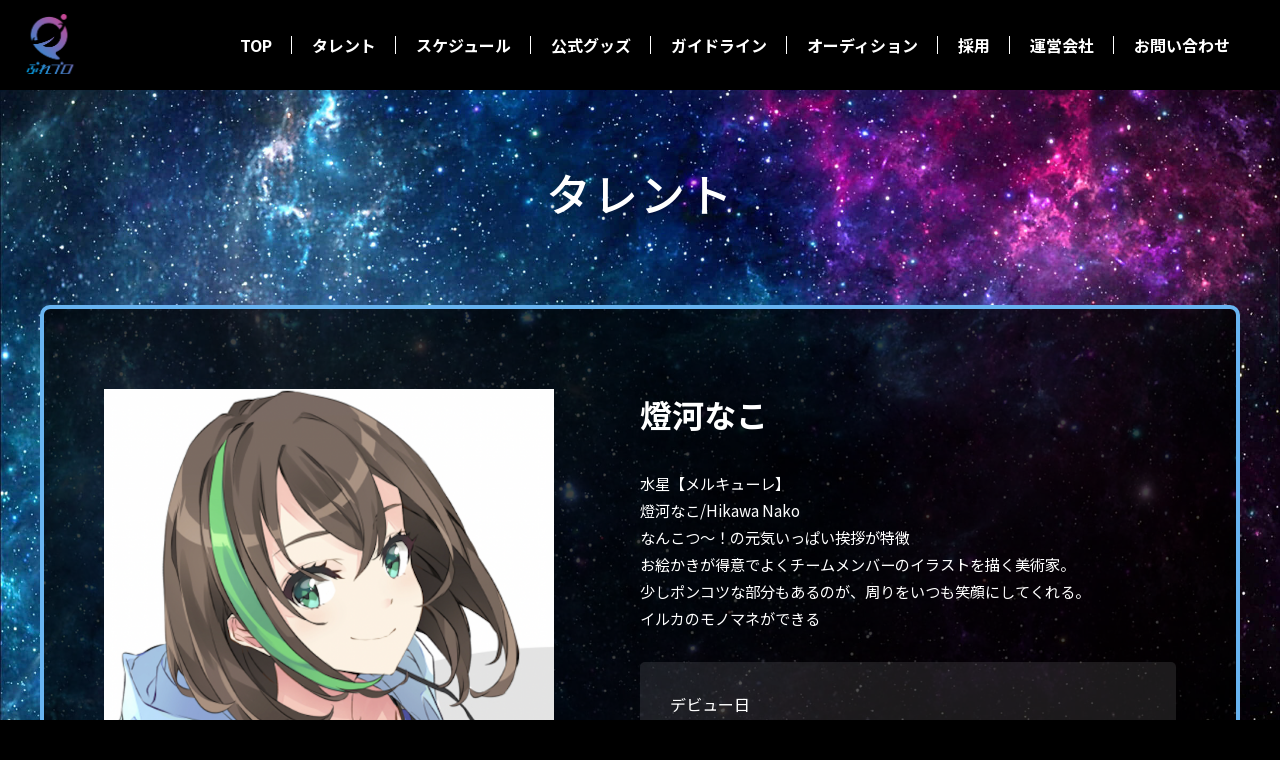

--- FILE ---
content_type: text/html; charset=UTF-8
request_url: https://pureproject.jp/talent/185/
body_size: 4126
content:

<!DOCTYPE html>
<html lang="ja-JP">
<head>
<meta charset="utf-8">
<meta name="robots" content="index, follow">
<meta name="viewport" content="width=device-width,minimum-scale=1,initial-scale=1">


		<!-- All in One SEO 4.3.1.1 - aioseo.com -->
		<meta name="description" content="水星【メルキューレ】 燈河なこ/Hikawa Nako なんこつ～！の元気いっぱい挨拶が特徴 お絵かきが得意で" />
		<meta name="robots" content="max-image-preview:large" />
		<link rel="canonical" href="https://pureproject.jp/talent/185/" />
		<meta name="generator" content="All in One SEO (AIOSEO) 4.3.1.1 " />
		<meta property="og:locale" content="ja_JP" />
		<meta property="og:site_name" content="ぷれプロジェクト -" />
		<meta property="og:type" content="article" />
		<meta property="og:title" content="燈河なこ - ぷれプロジェクト" />
		<meta property="og:description" content="水星【メルキューレ】 燈河なこ/Hikawa Nako なんこつ～！の元気いっぱい挨拶が特徴 お絵かきが得意で" />
		<meta property="og:url" content="https://pureproject.jp/talent/185/" />
		<meta property="article:published_time" content="2019-02-10T05:44:33+00:00" />
		<meta property="article:modified_time" content="2023-03-02T06:03:05+00:00" />
		<meta name="twitter:card" content="summary_large_image" />
		<meta name="twitter:title" content="燈河なこ - ぷれプロジェクト" />
		<meta name="twitter:description" content="水星【メルキューレ】 燈河なこ/Hikawa Nako なんこつ～！の元気いっぱい挨拶が特徴 お絵かきが得意で" />
		<meta name="twitter:image" content="https://pureproject.jp/wcmsp/wp-content/uploads/2020/11/logo.png" />
		<script type="application/ld+json" class="aioseo-schema">
			{"@context":"https:\/\/schema.org","@graph":[{"@type":"BreadcrumbList","@id":"https:\/\/pureproject.jp\/talent\/185\/#breadcrumblist","itemListElement":[{"@type":"ListItem","@id":"https:\/\/pureproject.jp\/#listItem","position":1,"item":{"@type":"WebPage","@id":"https:\/\/pureproject.jp\/","name":"\u30db\u30fc\u30e0","description":"\u3077\u308c\u30d7\u30ed\u30b8\u30a7\u30af\u30c8\u3068\u306f \u73fe\u5728\u3001VTuber\u306f\u6c34\u661f\u30fb\u91d1\u661f\u30fb\u706b\u661f\u30fb\u30fb\u30fb\u3068\u5404\u60d1\u661f\u3067\u72ec\u81ea\u306e\u767a\u5c55\u3092\u9042\u3052\u3044\u308d\u3044\u308d\u306a\u5f62\u3067\u884c\u308f\u308c","url":"https:\/\/pureproject.jp\/"},"nextItem":"https:\/\/pureproject.jp\/talent\/185\/#listItem"},{"@type":"ListItem","@id":"https:\/\/pureproject.jp\/talent\/185\/#listItem","position":2,"item":{"@type":"WebPage","@id":"https:\/\/pureproject.jp\/talent\/185\/","name":"\u71c8\u6cb3\u306a\u3053","description":"\u6c34\u661f\u3010\u30e1\u30eb\u30ad\u30e5\u30fc\u30ec\u3011 \u71c8\u6cb3\u306a\u3053\/Hikawa Nako \u306a\u3093\u3053\u3064\uff5e\uff01\u306e\u5143\u6c17\u3044\u3063\u3071\u3044\u6328\u62f6\u304c\u7279\u5fb4 \u304a\u7d75\u304b\u304d\u304c\u5f97\u610f\u3067","url":"https:\/\/pureproject.jp\/talent\/185\/"},"previousItem":"https:\/\/pureproject.jp\/#listItem"}]},{"@type":"Organization","@id":"https:\/\/pureproject.jp\/#organization","name":"\u3077\u308c\u30d7\u30ed\u30b8\u30a7\u30af\u30c8","url":"https:\/\/pureproject.jp\/"},{"@type":"Person","@id":"https:\/\/pureproject.jp\/author\/purepro_admin\/#author","url":"https:\/\/pureproject.jp\/author\/purepro_admin\/","name":"purepro_admin","image":{"@type":"ImageObject","@id":"https:\/\/pureproject.jp\/talent\/185\/#authorImage","url":"https:\/\/secure.gravatar.com\/avatar\/dcb315b05aea46cbea0c135d5d6aed9f?s=96&d=mm&r=g","width":96,"height":96,"caption":"purepro_admin"}},{"@type":"WebPage","@id":"https:\/\/pureproject.jp\/talent\/185\/#webpage","url":"https:\/\/pureproject.jp\/talent\/185\/","name":"\u71c8\u6cb3\u306a\u3053 - \u3077\u308c\u30d7\u30ed\u30b8\u30a7\u30af\u30c8","description":"\u6c34\u661f\u3010\u30e1\u30eb\u30ad\u30e5\u30fc\u30ec\u3011 \u71c8\u6cb3\u306a\u3053\/Hikawa Nako \u306a\u3093\u3053\u3064\uff5e\uff01\u306e\u5143\u6c17\u3044\u3063\u3071\u3044\u6328\u62f6\u304c\u7279\u5fb4 \u304a\u7d75\u304b\u304d\u304c\u5f97\u610f\u3067","inLanguage":"ja","isPartOf":{"@id":"https:\/\/pureproject.jp\/#website"},"breadcrumb":{"@id":"https:\/\/pureproject.jp\/talent\/185\/#breadcrumblist"},"author":{"@id":"https:\/\/pureproject.jp\/author\/purepro_admin\/#author"},"creator":{"@id":"https:\/\/pureproject.jp\/author\/purepro_admin\/#author"},"datePublished":"2019-02-10T05:44:33+09:00","dateModified":"2023-03-02T06:03:05+09:00"},{"@type":"WebSite","@id":"https:\/\/pureproject.jp\/#website","url":"https:\/\/pureproject.jp\/","name":"\u3077\u308c\u30d7\u30ed\u30b8\u30a7\u30af\u30c8","inLanguage":"ja","publisher":{"@id":"https:\/\/pureproject.jp\/#organization"}}]}
		</script>
		<!-- All in One SEO -->


	<!-- This site is optimized with the Yoast SEO plugin v15.3 - https://yoast.com/wordpress/plugins/seo/ -->
	<title>燈河なこ - ぷれプロジェクト</title>
	<meta name="robots" content="index, follow, max-snippet:-1, max-image-preview:large, max-video-preview:-1" />
	<link rel="canonical" href="https://pureproject.jp/talent/185/" />
	<meta property="og:locale" content="ja_JP" />
	<meta property="og:type" content="article" />
	<meta property="og:title" content="燈河なこ | 所属タレント | ぷれプロジェクト" />
	<meta property="og:description" content="水星【メルキューレ】 燈河なこ/Hikawa Nako なんこつ～！の元気いっぱい挨拶が特徴 お絵かきが得意でよくチームメンバーのイラストを描く美術家。 少しポンコツな部分もあるのが、周りをいつも笑顔にしてくれる。 イル [&hellip;]" />
	<meta property="og:url" content="https://pureproject.jp/talent/185/" />
	<meta property="og:site_name" content="ぷれプロジェクト" />
	<meta property="article:modified_time" content="2023-03-02T06:03:05+00:00" />
	<meta name="twitter:card" content="summary_large_image" />
	<meta name="twitter:label1" content="Written by">
	<meta name="twitter:data1" content="purepro_admin">
	<meta name="twitter:label2" content="Est. reading time">
	<meta name="twitter:data2" content="0分">
	<script type="application/ld+json" class="yoast-schema-graph">{"@context":"https://schema.org","@graph":[{"@type":"Organization","@id":"https://pureproject.jp/#organization","name":"\u3077\u308c\u30d7\u30ed\u30b8\u30a7\u30af\u30c8","url":"https://pureproject.jp/","sameAs":[],"logo":{"@type":"ImageObject","@id":"https://pureproject.jp/#logo","inLanguage":"ja","url":"https://pureproject.jp/wcmsp/wp-content/uploads/2020/11/logo.png","width":246,"height":246,"caption":"\u3077\u308c\u30d7\u30ed\u30b8\u30a7\u30af\u30c8"},"image":{"@id":"https://pureproject.jp/#logo"}},{"@type":"WebSite","@id":"https://pureproject.jp/#website","url":"https://pureproject.jp/","name":"\u3077\u308c\u30d7\u30ed\u30b8\u30a7\u30af\u30c8","description":"","publisher":{"@id":"https://pureproject.jp/#organization"},"potentialAction":[{"@type":"SearchAction","target":"https://pureproject.jp/?s={search_term_string}","query-input":"required name=search_term_string"}],"inLanguage":"ja"},{"@type":"WebPage","@id":"https://pureproject.jp/talent/185/#webpage","url":"https://pureproject.jp/talent/185/","name":"\u71c8\u6cb3\u306a\u3053 | \u6240\u5c5e\u30bf\u30ec\u30f3\u30c8 | \u3077\u308c\u30d7\u30ed\u30b8\u30a7\u30af\u30c8","isPartOf":{"@id":"https://pureproject.jp/#website"},"datePublished":"2019-02-10T05:44:33+00:00","dateModified":"2023-03-02T06:03:05+00:00","inLanguage":"ja","potentialAction":[{"@type":"ReadAction","target":["https://pureproject.jp/talent/185/"]}]}]}</script>
	<!-- / Yoast SEO plugin. -->


<link rel='stylesheet' id='gfonts-notosans-css'  href='https://fonts.googleapis.com/css2?family=Noto+Sans+JP%3Awght%40400%3B500%3B700%3B900&#038;display=swap&#038;ver=5.5.17' type='text/css' media='all' />
<link rel='stylesheet' id='gfonts-barlow-css'  href='https://fonts.googleapis.com/css2?family=Barlow%3Awght%40400%3B500%3B600%3B700&#038;display=swap&#038;ver=5.5.17' type='text/css' media='all' />
<link rel='stylesheet' id='gfonts-barlow-condensed-css'  href='https://fonts.googleapis.com/css2?family=Barlow+Condensed%3Awght%40400%3B500%3B600%3B700&#038;display=swap&#038;ver=5.5.17' type='text/css' media='all' />
<link rel='stylesheet' id='fontawesome-css-css'  href='https://cdnjs.cloudflare.com/ajax/libs/font-awesome/5.15.1/css/all.min.css?ver=5.5.17' type='text/css' media='all' />
<link rel='stylesheet' id='fancybox-css-css'  href='https://cdn.jsdelivr.net/gh/fancyapps/fancybox@3.5.7/dist/jquery.fancybox.min.css?ver=5.5.17' type='text/css' media='all' />
<link rel='stylesheet' id='main-style-css'  href='https://pureproject.jp/wcmsp/wp-content/themes/pureproject2021/assets/css/main.css?ver=1768954244' type='text/css' media='all' />
<link rel='stylesheet' id='unique-style-css'  href='https://pureproject.jp/wcmsp/wp-content/themes/pureproject2021/assets/css/talent.css?ver=1768954244' type='text/css' media='all' />
<script type='text/javascript' src='https://pureproject.jp/wcmsp/wp-content/themes/pureproject2021/assets/js/jquery.min.js?ver=5.5.17' id='jquery-script-js'></script>
<!-- Analytics by WP Statistics - https://wp-statistics.com -->
<link rel="icon" href="https://pureproject.jp/wcmsp/wp-content/uploads/2020/11/logo-150x150.png" sizes="32x32" />
<link rel="icon" href="https://pureproject.jp/wcmsp/wp-content/uploads/2020/11/logo.png" sizes="192x192" />
<link rel="apple-touch-icon" href="https://pureproject.jp/wcmsp/wp-content/uploads/2020/11/logo.png" />
<meta name="msapplication-TileImage" content="https://pureproject.jp/wcmsp/wp-content/uploads/2020/11/logo.png" />
</head>

<body class="talent-template-default single single-talent postid-185 talent">
<div id="cover-contents"></div>

<header id="site-header">
	<h1 class="site-logo">
		<a href="https://pureproject.jp">ぷれプロジェクト</a>
	</h1>
	<div class="toggle nav-toggle">
		<span></span>
		<span></span>
		<span></span>
	</div>
	<div class="header-navigation">
		<div class="inner">
			<nav class="primary-menu" role="navigation">
				<ul id="gnav" class="gnav"><li id="menu-item-31" class="menu-item menu-item-type-post_type menu-item-object-page menu-item-home menu-item-31"><a href="https://pureproject.jp/">TOP</a></li>
<li id="menu-item-32" class="menu-item menu-item-type-custom menu-item-object-custom menu-item-32"><a href="/talent/">タレント</a></li>
<li id="menu-item-33" class="menu-item menu-item-type-custom menu-item-object-custom menu-item-33"><a href="/schedule/">スケジュール</a></li>
<li id="menu-item-713" class="menu-item menu-item-type-custom menu-item-object-custom menu-item-713"><a href="https://pureproject.booth.pm/">公式グッズ</a></li>
<li id="menu-item-49" class="menu-item menu-item-type-post_type menu-item-object-page menu-item-49"><a href="https://pureproject.jp/guideline/">ガイドライン</a></li>
<li id="menu-item-52" class="menu-item menu-item-type-post_type menu-item-object-page menu-item-52"><a href="https://pureproject.jp/audition/">オーディション</a></li>
<li id="menu-item-55" class="menu-item menu-item-type-post_type menu-item-object-page menu-item-55"><a href="https://pureproject.jp/illustrator/">採用</a></li>
<li id="menu-item-38" class="menu-item menu-item-type-post_type menu-item-object-page menu-item-38"><a href="https://pureproject.jp/company/">運営会社</a></li>
<li id="menu-item-58" class="menu-item menu-item-type-post_type menu-item-object-page menu-item-58"><a href="https://pureproject.jp/contact/">お問い合わせ</a></li>
</ul>				<!--
				<ul>
					<li><a href="#">ナビゲーション1</a></li>
					<li><a href="#">ナビゲーション2</a></li>
					<li><a href="#">ナビゲーション3</a></li>
					<li><a href="#">ナビゲーション4</a></li>
				</ul>
				-->
			</nav>
		</div>
	</div>
</header>
<div id="primary" class="content-area">
	<!-- [ CONTENT ] -->
	<main id="site-content" role="main">

		<header class="page-header">
			<div class="section-inner">
				<h1 class="page-title">タレント</h1>
			</div>
		</header>

		
<article class="post-185 talent type-talent status-publish hentry type_talent-mercury" id="post-185">
	<div class="entry-inner">

		
				<div class="entry-content">
			<section class="section frame">
				<div class="section-inner row">
					<div class="img">
						<div class="open">
							<a class="current" data-fancybox="gallery" href="https://pureproject.jp/wcmsp/wp-content/uploads/2021/02/スクリーンショット-2021-02-10-14.45.26.png"><img src="https://pureproject.jp/wcmsp/wp-content/uploads/2021/02/スクリーンショット-2021-02-10-14.45.26-768x712.png"><i class="fas fa-search-plus"></i></a>
														<a data-fancybox="gallery" href="https://pureproject.jp/wcmsp/wp-content/uploads/2021/02/CHARACTOR-3-一枚絵背景あり.png"><img src="https://pureproject.jp/wcmsp/wp-content/uploads/2021/02/CHARACTOR-3-一枚絵背景あり-768x1212.png"><i class="fas fa-search-plus"></i></a>
																				</div>
						<ul class="thumbs">
							<li class="current">
								<a href="#photo1">
									<img src="https://pureproject.jp/wcmsp/wp-content/uploads/2021/02/スクリーンショット-2021-02-10-14.45.26-300x278.png">
								</a>
							</li>

														<li>
								<a href="#photo2">
									<img src="https://pureproject.jp/wcmsp/wp-content/uploads/2021/02/CHARACTOR-3-一枚絵背景あり-190x300.png">
								</a>
							</li>
							
														<li></li>
													</ul>
					</div>
					<div class="text">
						<h1 class="entry-title">燈河なこ</h1>
						<div class="description">
							<p>水星【メルキューレ】<br />
燈河なこ/Hikawa Nako</p>
<p>なんこつ～！の元気いっぱい挨拶が特徴<br />
お絵かきが得意でよくチームメンバーのイラストを描く美術家。<br />
少しポンコツな部分もあるのが、周りをいつも笑顔にしてくれる。<br />
イルカのモノマネができる</p>
						</div>

						<div class="details">
							<dl>
								<dt>デビュー日</dt>
								<dd></dd>
							</dl>
							<dl>
								<dt>誕生日</dt>
								<dd>7月20日</dd>
							</dl>
							<dl>
								<dt>身長</dt>
								<dd>161cm</dd>
							</dl>
							<dl>
								<dt>ファンネーム</dt>
								<dd></dd>
							</dl>
							<dl>
								<dt>モデリング</dt>
								<dd>茸下ふんぎ(@TakeshitaFungi)</dd>
							</dl>
							<dl>
								<dt>イラストレーター</dt>
								<dd>U10(@mktyu10) </dd>
							</dl>
							<dl>
								<dt>おすすめシーン</dt>
								<dd></dd>
							</dl>
						</div>

						<a href="https://www.youtube.com/channel/UCPT6N1ndcEZW7Kzg4GMpMBQ" class="btn btn-gradient">You Tube</a>
						<a href="https://twitter.com/hikawa_nako" class="btn btn-gradient">Twitter</a>					</div>
				</div>
			</section>
		</div>
		
				<footer class="entry-footer">
			<div class="section-inner">
				<nav>
					<ul class="pagenav">
						<li class="prev"><a href="https://pureproject.jp/talent/181/" rel="next">前へ</a></li>						<li class="back"><a href="/talent/"><span class="pc">タレント</span>一覧へ</a></li>
						<li class="next"><a href="https://pureproject.jp/talent/192/" rel="prev">次へ</a></li>					</ul>
				</nav>
			</div>
		</footer>
		
	</div>
</article>

	</main>
	<!-- [ /CONTENT ] -->

	</div><!--/#primary-->

<!-- ページフッター -->
<footer id="site-footer">
	<div class="section-inner">
		<p class="logo">
			<a href="https://pureproject.jp">ぷれプロジェクト</a>
		</p>
	</div>
	 <div class="textwidget custom-html-widget"><p class="copyright">
	&copy; 2020 PURE PROJECT All rights reserved.
</p></div> </footer>

<script type="text/javascript">
	var themeurl = 'https://pureproject.jp/wcmsp/wp-content/themes/pureproject2021';
</script>

<script type='text/javascript' src='https://cdn.jsdelivr.net/gh/fancyapps/fancybox@3.5.7/dist/jquery.fancybox.min.js?ver=1768954244' id='fancybox-script-js'></script>
<script type='text/javascript' src='https://pureproject.jp/wcmsp/wp-content/themes/pureproject2021/assets/js/main.min.js?ver=1768954244' id='main-script-js'></script>

</body>
</html>


--- FILE ---
content_type: text/css
request_url: https://pureproject.jp/wcmsp/wp-content/themes/pureproject2021/assets/css/main.css?ver=1768954244
body_size: 6232
content:
@charset "UTF-8";
/* Document
 * ========================================================================== */
/**
 * Add border box sizing in all browsers (opinionated).
 */
*,
::before,
::after {
  box-sizing: border-box;
}

/**
 * 1. Add text decoration inheritance in all browsers (opinionated).
 * 2. Add vertical alignment inheritance in all browsers (opinionated).
 */
::before,
::after {
  text-decoration: inherit;
  /* 1 */
  vertical-align: inherit;
  /* 2 */
}

/**
 * 1. Use the default cursor in all browsers (opinionated).
 * 2. Change the line height in all browsers (opinionated).
 * 3. Use a 4-space tab width in all browsers (opinionated).
 * 4. Remove the grey highlight on links in iOS (opinionated).
 * 5. Prevent adjustments of font size after orientation changes in
 *    IE on Windows Phone and in iOS.
 * 6. Breaks words to prevent overflow in all browsers (opinionated).
 */
html {
  cursor: default;
  /* 1 */
  line-height: 1.5;
  /* 2 */
  -moz-tab-size: 4;
  /* 3 */
  tab-size: 4;
  /* 3 */
  -webkit-tap-highlight-color: transparent;
  -ms-text-size-adjust: 100%;
  /* 5 */
  -webkit-text-size-adjust: 100%;
  /* 5 */
  word-break: break-word;
  /* 6 */
}

/* Sections
 * ========================================================================== */
/**
 * Remove the margin in all browsers (opinionated).
 */
body {
  margin: 0;
}

/**
 * Correct the font size and margin on `h1` elements within `section` and
 * `article` contexts in Chrome, Edge, Firefox, and Safari.
 */
h1 {
  font-size: 2em;
  margin: 0.67em 0;
}

/* Grouping content
 * ========================================================================== */
/**
 * Remove the margin on nested lists in Chrome, Edge, IE, and Safari.
 */
dl dl,
dl ol,
dl ul,
ol dl,
ul dl {
  margin: 0;
}

/**
 * Remove the margin on nested lists in Edge 18- and IE.
 */
ol ol,
ol ul,
ul ol,
ul ul {
  margin: 0;
}

/**
 * 1. Add the correct sizing in Firefox.
 * 2. Show the overflow in Edge 18- and IE.
 */
hr {
  height: 0;
  /* 1 */
  overflow: visible;
  /* 2 */
}

/**
 * Add the correct display in IE.
 */
main {
  display: block;
}

/**
 * Remove the list style on navigation lists in all browsers (opinionated).
 */
nav ol,
nav ul {
  list-style: none;
  padding: 0;
}

/**
 * 1. Correct the inheritance and scaling of font size in all browsers.
 * 2. Correct the odd `em` font sizing in all browsers.
 */
pre {
  font-family: monospace, monospace;
  /* 1 */
  font-size: 1em;
  /* 2 */
}

/* Text-level semantics
 * ========================================================================== */
/**
 * Remove the gray background on active links in IE 10.
 */
a {
  background-color: transparent;
}

/**
 * Add the correct text decoration in Edge 18-, IE, and Safari.
 */
abbr[title] {
  text-decoration: underline;
  text-decoration: underline dotted;
}

/**
 * Add the correct font weight in Chrome, Edge, and Safari.
 */
b,
strong {
  font-weight: bolder;
}

/**
 * 1. Correct the inheritance and scaling of font size in all browsers.
 * 2. Correct the odd `em` font sizing in all browsers.
 */
code,
kbd,
samp {
  font-family: monospace, monospace;
  /* 1 */
  font-size: 1em;
  /* 2 */
}

/**
 * Add the correct font size in all browsers.
 */
small {
  font-size: 80%;
}

/* Embedded content
 * ========================================================================== */
/*
 * Change the alignment on media elements in all browsers (opinionated).
 */
audio,
canvas,
iframe,
img,
svg,
video {
  vertical-align: middle;
}

/**
 * Add the correct display in IE 9-.
 */
audio,
video {
  display: inline-block;
}

/**
 * Add the correct display in iOS 4-7.
 */
audio:not([controls]) {
  display: none;
  height: 0;
}

/**
 * Remove the border on iframes in all browsers (opinionated).
 */
iframe {
  border-style: none;
}

/**
 * Remove the border on images within links in IE 10-.
 */
img {
  border-style: none;
}

/**
 * Change the fill color to match the text color in all browsers (opinionated).
 */
svg:not([fill]) {
  fill: currentColor;
}

/**
 * Hide the overflow in IE.
 */
svg:not(:root) {
  overflow: hidden;
}

/* Tabular data
 * ========================================================================== */
/**
 * Collapse border spacing in all browsers (opinionated).
 */
table {
  border-collapse: collapse;
}

/* Forms
 * ========================================================================== */
/**
 * Remove the margin on controls in Safari.
 */
button,
input,
select {
  margin: 0;
}

/**
 * 1. Show the overflow in IE.
 * 2. Remove the inheritance of text transform in Edge 18-, Firefox, and IE.
 */
button {
  overflow: visible;
  /* 1 */
  text-transform: none;
  /* 2 */
}

/**
 * Correct the inability to style buttons in iOS and Safari.
 */
button,
[type="button"],
[type="reset"],
[type="submit"] {
  -webkit-appearance: button;
}

/**
 * 1. Change the inconsistent appearance in all browsers (opinionated).
 * 2. Correct the padding in Firefox.
 */
fieldset {
  border: 1px solid #a0a0a0;
  /* 1 */
  padding: 0.35em 0.75em 0.625em;
  /* 2 */
}

/**
 * Show the overflow in Edge 18- and IE.
 */
input {
  overflow: visible;
}

/**
 * 1. Correct the text wrapping in Edge 18- and IE.
 * 2. Correct the color inheritance from `fieldset` elements in IE.
 */
legend {
  color: inherit;
  /* 2 */
  display: table;
  /* 1 */
  max-width: 100%;
  /* 1 */
  white-space: normal;
  /* 1 */
}

/**
 * 1. Add the correct display in Edge 18- and IE.
 * 2. Add the correct vertical alignment in Chrome, Edge, and Firefox.
 */
progress {
  display: inline-block;
  /* 1 */
  vertical-align: baseline;
  /* 2 */
}

/**
 * Remove the inheritance of text transform in Firefox.
 */
select {
  text-transform: none;
}

/**
 * 1. Remove the margin in Firefox and Safari.
 * 2. Remove the default vertical scrollbar in IE.
 * 3. Change the resize direction in all browsers (opinionated).
 */
textarea {
  margin: 0;
  /* 1 */
  overflow: auto;
  /* 2 */
  resize: vertical;
  /* 3 */
}

/**
 * Remove the padding in IE 10-.
 */
[type="checkbox"],
[type="radio"] {
  padding: 0;
}

/**
 * 1. Correct the odd appearance in Chrome, Edge, and Safari.
 * 2. Correct the outline style in Safari.
 */
[type="search"] {
  -webkit-appearance: textfield;
  /* 1 */
  outline-offset: -2px;
  /* 2 */
}

/**
 * Correct the cursor style of increment and decrement buttons in Safari.
 */
::-webkit-inner-spin-button,
::-webkit-outer-spin-button {
  height: auto;
}

/**
 * Correct the text style of placeholders in Chrome, Edge, and Safari.
 */
::-webkit-input-placeholder {
  color: inherit;
  opacity: 0.54;
}

/**
 * Remove the inner padding in Chrome, Edge, and Safari on macOS.
 */
::-webkit-search-decoration {
  -webkit-appearance: none;
}

/**
 * 1. Correct the inability to style upload buttons in iOS and Safari.
 * 2. Change font properties to `inherit` in Safari.
 */
::-webkit-file-upload-button {
  -webkit-appearance: button;
  /* 1 */
  font: inherit;
  /* 2 */
}

/**
 * Remove the inner border and padding of focus outlines in Firefox.
 */
::-moz-focus-inner {
  border-style: none;
  padding: 0;
}

/**
 * Restore the focus outline styles unset by the previous rule in Firefox.
 */
:-moz-focusring {
  outline: 1px dotted ButtonText;
}

/**
 * Remove the additional :invalid styles in Firefox.
 */
:-moz-ui-invalid {
  box-shadow: none;
}

/* Interactive
 * ========================================================================== */
/*
 * Add the correct display in Edge 18- and IE.
 */
details {
  display: block;
}

/*
 * Add the correct styles in Edge 18-, IE, and Safari.
 */
dialog {
  background-color: white;
  border: solid;
  color: black;
  display: block;
  height: -moz-fit-content;
  height: -webkit-fit-content;
  height: fit-content;
  left: 0;
  margin: auto;
  padding: 1em;
  position: absolute;
  right: 0;
  width: -moz-fit-content;
  width: -webkit-fit-content;
  width: fit-content;
}

dialog:not([open]) {
  display: none;
}

/*
 * Add the correct display in all browsers.
 */
summary {
  display: list-item;
}

/* Scripting
 * ========================================================================== */
/**
 * Add the correct display in IE 9-.
 */
canvas {
  display: inline-block;
}

/**
 * Add the correct display in IE.
 */
template {
  display: none;
}

/* User interaction
 * ========================================================================== */
/*
 * 1. Remove the tapping delay in IE 10.
 * 2. Remove the tapping delay on clickable elements
      in all browsers (opinionated).
 */
a,
area,
button,
input,
label,
select,
summary,
textarea,
[tabindex] {
  -ms-touch-action: manipulation;
  /* 1 */
  touch-action: manipulation;
  /* 2 */
}

/**
 * Add the correct display in IE 10-.
 */
[hidden] {
  display: none;
}

/* Accessibility
 * ========================================================================== */
/**
 * Change the cursor on busy elements in all browsers (opinionated).
 */
[aria-busy="true"] {
  cursor: progress;
}

/*
 * Change the cursor on control elements in all browsers (opinionated).
 */
[aria-controls] {
  cursor: pointer;
}

/*
 * Change the cursor on disabled, not-editable, or otherwise
 * inoperable elements in all browsers (opinionated).
 */
[aria-disabled="true"],
[disabled] {
  cursor: not-allowed;
}

/*
 * Change the display on visually hidden accessible elements
 * in all browsers (opinionated).
 */
[aria-hidden="false"][hidden] {
  display: initial;
}

[aria-hidden="false"][hidden]:not(:focus) {
  clip: rect(0, 0, 0, 0);
  position: absolute;
}

/* -----------------------
  COMMON
 ------------------------- */
html {
  background-color: #000000;
}

body {
  -webkit-text-size-adjust: none;
  -moz-text-size-adjust: none;
  position: relative;
  animation: fadeIn 2s ease 0s 1 normal;
  -webkit-animation: fadeIn 2s ease 0s 1 normal;
}

@keyframes fadeIn {
  0% {
    opacity: 0;
  }
  100% {
    opacity: 1;
  }
}
@-webkit-keyframes fadeIn {
  0% {
    opacity: 0;
  }
  100% {
    opacity: 1;
  }
}
body, button, input, select, textarea {
  color: #fff;
  font-family: "Noto Sans JP", Meiryo, sans-serif;
  font-weight: 400;
}

button, input, select, textarea {
  -webkit-appearance: none;
  -moz-appearance: none;
  appearance: none;
  font-family: inherit;
  border-radius: 0;
  box-sizing: border-box;
  font-size: 16px;
  color: #000000;
}

body {
  font-size: 16px;
  line-height: 1.6;
  background-color: #000000;
}

article, aside, details, figcaption, figure, footer, header, hgroup, nav, section {
  display: block;
}

article, aside, audio, blockquote, body, canvas, caption, dd, details, div, dl, dt, fieldset, figcaption, figure, footer, form, h1, h2, h3, h4, h5, h6, header, hgroup, hr, iframe, legend, li, nav, ol, p, section, ul, video {
  margin: 0;
  padding: 0;
}

ul, ol {
  list-style: none;
  padding-left: 0;
}

img {
  width: auto;
  height: auto;
  max-width: 100%;
}

:focus {
  outline: none;
}

.scroll-prevent {
  position: fixed;
  z-index: -1;
  width: 100%;
  height: 100%;
}

*, article {
  box-sizing: border-box;
}

.scroll_fadein {
  opacity: 0;
  transform: translate(-60px, 0);
  transition: all 1s;
}
.scroll_fadein.scrollin {
  opacity: 1;
  transform: translate(0, 0);
}

/* -----------------------
  LAYOUT
 ------------------------- */
.section {
  padding-left: 20px;
  padding-right: 20px;
}
@media screen and (min-width: 1280px) {
  .section {
    padding-left: 0;
    padding-right: 0;
  }
}

.section-inner {
  position: relative;
  margin: auto;
  padding: 50px 0;
}
@media screen and (min-width: 768px), print {
  .section-inner {
    padding: 50px 0;
  }
}
@media screen and (min-width: 992px) {
  .section-inner {
    padding: 80px 20px;
  }
}
@media screen and (min-width: 1280px) {
  .section-inner {
    width: 1200px;
    padding: 80px 0;
  }
}

/* -----------------------
　　PARTS
-------------------------- */
a {
  color: #68B4F1;
  text-decoration: none;
  transition: all 0.3s ease;
}
@media screen and (min-width: 992px) {
  a:hover {
    opacity: 0.8;
  }
  a[href^="tel:"] {
    pointer-events: none;
  }
}
a.disabled {
  pointer-events: none;
}
@media screen and (min-width: 992px) {
  a.disabled:hover {
    opacity: 1;
  }
}

.alignright {
  margin-bottom: 1rem;
}
@media screen and (min-width: 768px), print {
  .alignright {
    float: right;
    margin-left: 2rem;
    margin-bottom: 2rem;
  }
}

.alignleft {
  margin-bottom: 1rem;
}
@media screen and (min-width: 768px), print {
  .alignleft {
    float: left;
    margin-right: 2rem;
    margin-bottom: 2rem;
  }
}

.aligncenter {
  text-align: center;
}
.aligncenter > * {
  margin-left: auto;
  margin-right: auto;
  display: inline-block;
}

.textleft {
  text-align: left;
}

.textright {
  text-align: right;
}

.textcenter {
  text-align: center;
}

@media screen and (min-width: 992px) {
  .only-sp {
    display: none !important;
  }
}
@media screen and (min-width: 768px), print {
  .only-sp {
    display: none !important;
  }
}
@media screen and (max-width: 767px) {
  .only-sp {
    display: block !important;
  }
}

@media screen and (min-width: 992px) {
  .only-pc {
    display: block !important;
  }
}
@media screen and (min-width: 768px), print {
  .only-pc {
    display: block !important;
  }
}
@media screen and (max-width: 767px) {
  .only-pc {
    display: none !important;
  }
}

@media screen and (max-width: 767px) {
  .row > * {
    margin-bottom: 20px;
  }
}
@media screen and (min-width: 768px), print {
  .row {
    display: flex;
    display: -webkit-flex;
    justify-content: space-between;
    flex-wrap: nowrap;
    margin-bottom: 30px;
  }
  .row .col1 > * {
    width: 90%;
  }
  .row .col2 > * {
    width: 45%;
  }
  .row .col3 > * {
    width: 30%;
  }
  .row .col4 > * {
    width: 22.5%;
  }
  .row .col5 > * {
    width: 18%;
  }
  .row .col6 > * {
    width: 15%;
  }
  .row.wrap {
    flex-wrap: wrap;
  }
  .row.row-center {
    justify-content: center;
  }
  .row.row-around {
    justify-content: space-around;
  }
}

.emoji {
  font-family: "Segoe UI Emoji", "Segoe UI Symbol", "Apple Color Emoji", "Noto Color Emoji", "Noto Emoji";
}

.mb0 {
  margin-bottom: 0px;
}

.mb5 {
  margin-bottom: 5px;
}

.mb10 {
  margin-bottom: 10px;
}

.mb15 {
  margin-bottom: 15px;
}

.mb20 {
  margin-bottom: 20px;
}

.mb25 {
  margin-bottom: 25px;
}

.mb30 {
  margin-bottom: 30px;
}

.mb35 {
  margin-bottom: 35px;
}

.mb40 {
  margin-bottom: 40px;
}

.mb45 {
  margin-bottom: 45px;
}

.mb50 {
  margin-bottom: 50px;
}

.mb55 {
  margin-bottom: 55px;
}

.mb60 {
  margin-bottom: 60px;
}

.mb65 {
  margin-bottom: 65px;
}

.mb70 {
  margin-bottom: 70px;
}

.mb75 {
  margin-bottom: 75px;
}

.mb80 {
  margin-bottom: 80px;
}

.mb85 {
  margin-bottom: 85px;
}

.mb90 {
  margin-bottom: 90px;
}

.mb95 {
  margin-bottom: 95px;
}

.mb100 {
  margin-bottom: 100px;
}

.breadcrumb {
  background-color: #eef5ff;
}
.breadcrumb ul {
  padding: 5px 20px;
}
.breadcrumb ul li {
  display: inline-block;
  font-size: 0.875rem;
}
.breadcrumb ul li:after {
  content: ">";
  display: inline-block;
  margin-right: 7px;
  color: #666666;
}
.breadcrumb ul li:last-child:after {
  display: none;
}
.breadcrumb ul li a {
  display: inline-block;
  margin-right: 7px;
}

#site-header {
  display: flex;
  justify-content: space-between;
  align-items: center;
  width: 100vw;
  height: 80px;
  position: fixed;
  top: 0;
  left: 0;
  z-index: 99;
}
@media screen and (min-width: 768px), print {
  #site-header {
    width: 100%;
    height: 90px;
  }
}
@media screen and (min-width: 992px) {
  #site-header {
    background-color: black;
  }
}
#site-header .site-logo {
  padding: 0 20px;
  line-height: 1;
}
#site-header .site-logo a {
  display: inline-block;
  width: 60px;
  height: 0;
  padding-top: 60px;
  overflow: hidden;
  background-image: url(../img/logo.png);
  background-repeat: no-repeat;
  background-size: 60px;
  background-position: center;
}
@media screen and (min-width: 768px), print {
  #site-header .site-logo a {
    width: 60px;
    padding-top: 60px;
    background-size: 60px;
  }
}
#site-header .header-navigation {
  position: fixed;
  top: 0;
  right: -72vw;
  width: 72vw;
  height: 100vh;
  padding: 90px 25px 25px;
  z-index: 101;
  transition: all 0.6s;
  background-color: #000000;
}
@media screen and (min-width: 768px), print {
  #site-header .header-navigation {
    padding-top: 120px;
  }
}
@media screen and (min-width: 992px) {
  #site-header .header-navigation {
    position: static;
    width: auto;
    height: auto;
    padding: 0;
    top: auto;
    right: auto;
    background-color: transparent;
  }
}
#site-header .header-navigation .inner {
  width: 100%;
}
#site-header .header-navigation.active {
  right: 0;
}
#site-header .primary-menu ul li a {
  display: block;
  padding: 15px 10px;
  font-size: 15px;
  font-weight: 700;
  color: #fff;
  text-decoration: none;
  line-height: 1.5;
  position: relative;
  white-space: nowrap;
}
@media screen and (min-width: 992px) {
  #site-header .primary-menu ul li a {
    line-height: 1.3;
  }
}
#site-header .primary-menu ul li.current-menu-item a {
  color: #68B4F1;
}
@media screen and (min-width: 992px) {
  #site-header .primary-menu ul {
    display: flex;
    flex-wrap: nowrap;
    padding-top: 0;
    padding-right: 30px;
  }
  #site-header .primary-menu ul li {
    padding: 0 20px;
    position: relative;
  }
  #site-header .primary-menu ul li:after {
    content: "";
    display: block;
    width: 1px;
    height: 18px;
    background-color: #fff;
    position: absolute;
    right: 0;
    top: 50%;
    -webkit-transform: translate(0, -50%);
    transform: translate(0, -50%);
  }
  #site-header .primary-menu ul li:last-child:after {
    display: none;
  }
  #site-header .primary-menu ul li a {
    display: block;
    padding: 15px 0;
    text-align: center;
    line-height: 18px;
    font-size: 16px;
  }
  #site-header .primary-menu ul li.current-menu-item a:after {
    content: "";
    display: block;
    position: absolute;
    width: 100%;
    height: 4px;
    background-color: #68B4F1;
    bottom: 5px;
    left: 0;
  }
}
#site-header .nav-toggle {
  width: 40px;
  height: 40px;
  display: block;
  position: relative;
  border-radius: 3px;
  position: fixed;
  top: 10px;
  right: 20px;
  z-index: 102;
}
@media screen and (min-width: 992px) {
  #site-header .nav-toggle {
    display: none;
  }
}
#site-header .nav-toggle span {
  display: block;
  position: absolute;
  width: 26px;
  border-bottom: solid 3px #fff;
  -webkit-transition: .35s ease-in-out;
  /*変化の速度を指定*/
  -moz-transition: .35s ease-in-out;
  /*変化の速度を指定*/
  transition: .35s ease-in-out;
  /*変化の速度を指定*/
  left: 8px;
}
#site-header .nav-toggle span:nth-child(1) {
  top: 10px;
}
#site-header .nav-toggle span:nth-child(2) {
  top: 20px;
}
#site-header .nav-toggle span:nth-child(3) {
  top: 30px;
}
#site-header .nav-toggle.active span:nth-child(1) {
  top: 20px;
  left: 8px;
  -webkit-transform: rotate(-45deg);
  -moz-transform: rotate(-45deg);
  transform: rotate(-45deg);
}
#site-header .nav-toggle.active span:nth-child(2), #site-header .nav-toggle.active span:nth-child(3) {
  top: 20px;
  -webkit-transform: rotate(45deg);
  -moz-transform: rotate(45deg);
  transform: rotate(45deg);
}

#cover-contents {
  display: block;
  width: 100vw;
  height: 100vh;
  position: fixed;
  z-index: 99;
  background-color: rgba(36, 54, 74, 0.8);
  top: 0;
  left: 0;
  display: none;
}
@media screen and (min-width: 992px) {
  #cover-contents {
    display: none;
  }
}

#site-footer {
  background-color: #000000;
  position: relative;
  z-index: 1;
}
#site-footer .section-inner {
  padding-top: 30px;
  padding-bottom: 10px;
}
#site-footer .logo {
  text-align: center;
}
#site-footer .logo a {
  display: inline-block;
  width: 150px;
  height: 0;
  padding-top: 150px;
  overflow: hidden;
  background-image: url(../img/logo.png);
  background-repeat: no-repeat;
  background-size: 150px;
  background-position: center;
}
#site-footer .copyright {
  padding: 20px;
  line-height: 1.3;
  text-align: center;
  font-size: 12px;
}

body:before {
  content: "";
  display: block;
  position: fixed;
  top: 0;
  left: 0;
  z-index: 0;
  width: 100vw;
  height: 100vh;
  background-image: url(../img/bg_body.jpg);
  background-repeat: no-repeat;
  background-position: center;
  background-size: cover;
}
body #site-content {
  padding-top: 60px;
  position: relative;
  z-index: 1;
}
@media screen and (min-width: 992px) {
  body #site-content {
    padding-top: 120px;
  }
}
@media screen and (min-width: 992px) {
  body .page-header .section-inner {
    padding: 50px 0 70px;
  }
}
body .page-header .page-title {
  text-align: center;
  font-size: 30px;
  font-weight: 500;
  letter-spacing: 0.05em;
  line-height: 1;
  -moz-text-shadow: 0px 0px 20px rgba(0, 0, 0, 0.8);
  -webkit-text-shadow: 0px 0px 20px rgba(0, 0, 0, 0.8);
  -ms-text-shadow: 0px 0px 20px rgba(0, 0, 0, 0.8);
  text-shadow: 0px 0px 20px rgba(0, 0, 0, 0.8);
}
@media screen and (min-width: 992px) {
  body .page-header .page-title {
    font-size: 45px;
  }
}
body .page-header .page-title small {
  display: inline-block;
  font-size: 2rem;
  line-height: 1;
}
@media screen and (min-width: 992px) {
  body article .entry-header .section-inner {
    padding: 50px 0 70px;
  }
}
body article .entry-header .page-title {
  text-align: center;
  font-size: 30px;
  font-weight: 500;
  letter-spacing: 0.05em;
  line-height: 1;
  -moz-text-shadow: 0px 0px 20px rgba(0, 0, 0, 0.8);
  -webkit-text-shadow: 0px 0px 20px rgba(0, 0, 0, 0.8);
  -ms-text-shadow: 0px 0px 20px rgba(0, 0, 0, 0.8);
  text-shadow: 0px 0px 20px rgba(0, 0, 0, 0.8);
}
@media screen and (min-width: 992px) {
  body article .entry-header .page-title {
    font-size: 45px;
  }
}
body article .entry-header .page-title small {
  display: inline-block;
  font-size: 2rem;
  line-height: 1;
}
body article .entry-content {
  padding-bottom: 50px;
}
@media screen and (min-width: 992px) {
  body article .entry-content {
    padding-bottom: 80px;
  }
}
body article .entry-content .section h2 {
  margin-bottom: 30px;
  font-size: 25px;
  line-height: 1.5;
  text-align: center;
}
@media screen and (min-width: 992px) {
  body article .entry-content .section h2 {
    font-size: 40px;
  }
}
body article .entry-content .section h3 {
  margin-bottom: 20px;
  font-size: 20px;
}
@media screen and (min-width: 992px) {
  body article .entry-content .section h3 {
    margin-bottom: 30px;
    font-size: 28px;
  }
}
body article .entry-content .section h3:after {
  content: "";
  display: block;
  width: 50px;
  height: 3px;
  background-color: #d8d8d8;
  margin-top: 10px;
}
body article .entry-content .section.frame {
  padding-top: 20px;
  padding-bottom: 20px;
}
body article .entry-content .section.frame .section-inner {
  border: #68B4F1 solid 4px;
  border-radius: 10px;
  background-color: rgba(0, 0, 0, 0.75);
  margin-bottom: 30px;
  padding: 40px 20px;
}
@media screen and (min-width: 992px) {
  body article .entry-content .section.frame .section-inner {
    margin-bottom: 60px;
    padding: 80px 40px;
  }
}
body article .entry-content .section.frame .wrap {
  margin-top: 30px;
  line-height: 1.8;
}
@media screen and (min-width: 992px) {
  body article .entry-content .section.frame .wrap {
    max-width: 800px;
    width: 80%;
    margin: 60px auto 0;
  }
}
body article .entry-content .section .characters {
  display: flex;
  justify-content: space-between;
  width: 100%;
  height: 125px;
  position: absolute;
}
@media screen and (min-width: 768px), print {
  body article .entry-content .section .characters {
    height: 200px;
  }
}
body article .entry-content .section .characters li {
  width: 40%;
}
body article .entry-content .section .characters li:nth-of-type(1) {
  text-align: left;
}
body article .entry-content .section .characters li:nth-of-type(2) {
  text-align: right;
}
@media screen and (min-width: 992px) {
  body article .entry-content .section .characters li {
    text-align: center !important;
  }
}
body article .entry-content .section .characters li img {
  width: auto;
  height: auto;
  max-height: 100%;
}
body article .entry-content a.btn {
  margin: 20px auto;
  display: block;
  width: 100%;
  line-height: 60px;
  text-align: center;
  font-size: 20px;
  color: #fff;
  border-radius: 10px;
}
@media screen and (min-width: 768px), print {
  body article .entry-content a.btn {
    width: 70%;
  }
}
@media screen and (min-width: 992px) {
  body article .entry-content a.btn {
    width: 460px;
    line-height: 100px;
    font-size: 34px;
  }
}
body article .entry-content a.btn-gradient {
  background: #01b9ff;
  background: -moz-linear-gradient(45deg, #01b9ff 0%, #b9337d 100%);
  background: -webkit-linear-gradient(45deg, #01b9ff 0%, #b9337d 100%);
  background: linear-gradient(45deg, #01b9ff 0%, #b9337d 100%);
  filter: progid:DXImageTransform.Microsoft.gradient( startColorstr='#01b9ff', endColorstr='#b9337d',GradientType=1 );
  position: relative;
  z-index: 1;
}
body article .entry-content a.btn-twitter {
  width: 241px;
  height: 0;
  padding-top: 70px;
  overflow: hidden;
  background-image: url(../img/btn_twitter.png);
  background-position: center;
  background-size: 241px 70px;
  background-repeat: no-repeat;
  border-radius: 0;
  position: relative;
  z-index: 1;
}
body article .entry-footer .pagenav {
  display: flex;
  justify-content: space-between;
  padding-left: 20px;
  padding-right: 20px;
}
@media screen and (min-width: 992px) {
  body article .entry-footer .pagenav {
    padding-left: 0;
    padding-right: 0;
  }
}
body article .entry-footer .pagenav li a {
  display: block;
  background-color: #24364A;
  padding: 20px 0;
  text-align: center;
  color: #fff;
  position: relative;
}
@media screen and (min-width: 768px), print {
  body article .entry-footer .pagenav li a {
    padding: 20px 60px;
  }
}
body article .entry-footer .pagenav li.prev {
  flex-basis: 30%;
}
@media screen and (min-width: 992px) {
  body article .entry-footer .pagenav li.prev {
    flex-basis: auto;
  }
}
body article .entry-footer .pagenav li.prev a:before {
  content: "";
  display: block;
  width: 0;
  height: 0;
  border-style: solid;
  border-width: 4px 8px 4px 0;
  border-color: transparent #ffffff transparent transparent;
  position: absolute;
  top: 50%;
  left: 10px;
  transform: translate(0, -50%);
  -webkit-transform: translate(0, -50%);
}
body article .entry-footer .pagenav li.next {
  flex-basis: 30%;
  text-align: right;
}
@media screen and (min-width: 992px) {
  body article .entry-footer .pagenav li.next {
    flex-basis: auto;
  }
}
body article .entry-footer .pagenav li.next a:after {
  content: "";
  display: block;
  width: 0;
  height: 0;
  border-style: solid;
  border-width: 4px 0 4px 8px;
  border-color: transparent transparent transparent #ffffff;
  position: absolute;
  top: 50%;
  right: 10px;
  transform: translate(0, -50%);
  -webkit-transform: translate(0, -50%);
}
@media screen and (max-width: 767px) {
  body article .entry-footer .pagenav li.back {
    flex-basis: 30%;
  }
}
@media screen and (max-width: 767px) {
  body article .entry-footer .pagenav .pc {
    display: none;
  }
}

/* ----------------------------

	個別設定

 ------------------------------ */
body.company .frame dl {
  padding: 10px 0;
}
@media screen and (min-width: 768px), print {
  body.company .frame dl {
    display: flex;
    justify-content: space-between;
  }
}
@media screen and (min-width: 992px) {
  body.company .frame dl {
    width: 800px;
    max-width: 80%;
    margin-right: auto;
    margin-left: auto;
  }
}
body.company .frame dl dt {
  border-left: 3px solid #fff;
  margin-bottom: 7px;
  padding-left: 10px;
}
@media screen and (min-width: 768px), print {
  body.company .frame dl dt {
    width: 30%;
    border-left: none;
    margin-bottom: 0;
    padding-left: 0;
  }
}
body.company .frame dl dd {
  padding-left: 13px;
}
@media screen and (min-width: 768px), print {
  body.company .frame dl dd {
    width: 65%;
    padding-left: 0;
  }
}
body.company #profile {
  margin-bottom: 0;
}
body.company #profile dl {
  display: block;
}
@media screen and (min-width: 768px), print {
  body.company #profile dl {
    width: 28%;
  }
}
body.company #profile dt {
  width: 100%;
  margin-bottom: 20px;
  text-align: center;
}
body.company #profile dt span {
  font-size: 1.125rem;
  letter-spacing: 0.2em;
  display: inline-block;
}
body.company #profile dt span:after {
  content: "";
  display: block;
  width: 100%;
  height: 3px;
  margin-top: 5px;
  background-color: #d8d8d8;
}
body.company #profile dd {
  width: 100%;
  font-size: 0.9em;
  line-height: 2;
}
body.company #profile dd.img {
  text-align: center;
}
body.company #profile dd.img > div {
  width: 200px;
  height: 200px;
  border-radius: 50%;
  background-color: #d8d8d8;
  display: flex;
  justify-content: center;
  align-items: center;
  margin: auto auto 20px;
  color: #666;
}
body.company #profile dd.img img {
  width: auto;
  height: auto;
  max-height: 80%;
}

@media screen and (min-width: 768px), print {
  body.contact dl {
    display: flex;
    justify-content: space-between;
    margin: 0 auto 30px;
  }
}
@media screen and (min-width: 992px) {
  body.contact dl {
    max-width: 80%;
    width: 800px;
  }
}
body.contact dl dt {
  border-left: 3px solid #ccc;
  margin-bottom: 7px;
  padding-left: 15px;
  line-height: 38px;
}
@media screen and (min-width: 768px), print {
  body.contact dl dt {
    width: 20%;
    margin-bottom: 0;
  }
}
body.contact dl dd {
  margin-bottom: 20px;
}
@media screen and (min-width: 768px), print {
  body.contact dl dd {
    width: 75%;
    margin-bottom: 0;
  }
}
body.contact dl.require dt {
  border-left: 3px solid #DE0D4D;
}
body.contact dl .error {
  display: block;
  margin-top: 10px;
  color: #E884A3;
  line-height: 20px;
  font-size: 0.8em;
}
body.contact .buttons {
  display: flex;
  justify-content: center;
  padding: 30px 0 10px;
}
body.contact input, body.contact textarea {
  padding: 10px 15px;
  border: 1px solid #ccc;
}
body.contact input:not(.phone), body.contact textarea {
  width: 100% !important;
}
body.contact button {
  margin: 0 10px;
  border: none;
  line-height: 60px;
  text-align: center;
  font-size: 18px;
  border-radius: 10px;
  background-color: #ccc;
  cursor: pointer;
  transition: all 0.3s ease;
}
@media screen and (min-width: 992px) {
  body.contact button {
    width: 300px;
    line-height: 80px;
    font-size: 24px;
  }
  body.contact button:hover {
    opacity: 0.7;
  }
}
body.contact button.btn-confirm, body.contact button.btn-submit {
  background: #01b9ff;
  background: -moz-linear-gradient(45deg, #01b9ff 0%, #b9337d 100%);
  background: -webkit-linear-gradient(45deg, #01b9ff 0%, #b9337d 100%);
  background: linear-gradient(45deg, #01b9ff 0%, #b9337d 100%);
  filter: progid:DXImageTransform.Microsoft.gradient( startColorstr='#01b9ff', endColorstr='#b9337d',GradientType=1 );
  color: #fff;
}
body.contact .mw_wp_form {
  z-index: 10;
  position: relative;
}
@media screen and (max-width: 767px) {
  body.contact .mwform-tel-field input[type="text"],
  body.contact .mwform-zip-field input[type="text"] {
    width: 20vw;
  }
}
body.contact .characters {
  width: 90% !important;
  bottom: 40px;
  z-index: 1;
}
@media screen and (min-width: 992px) {
  body.contact .characters {
    width: 100% !important;
  }
}
body.contact .characters li:nth-of-type(2) {
  width: 60% !important;
}

body.illustrator .characters {
  left: 0;
}
body.illustrator .characters.top {
  top: 100px;
}
@media screen and (min-width: 768px), print {
  body.illustrator .characters.top {
    top: -30px;
  }
}
@media screen and (min-width: 992px) {
  body.illustrator .characters.top {
    top: 80px;
  }
}
body.illustrator .characters.top li {
  width: 25% !important;
}
body.illustrator .characters.bottom {
  bottom: 0;
}
@media screen and (min-width: 768px), print {
  body.illustrator .characters.bottom {
    bottom: -30px;
  }
}
@media screen and (min-width: 992px) {
  body.illustrator .characters.bottom {
    bottom: 30px;
  }
}

body.guideline .characters {
  width: 90% !important;
  margin-top: -50px;
}
@media screen and (min-width: 992px) {
  body.guideline .characters {
    width: 80% !important;
    margin-top: 0;
  }
}
@media screen and (min-width: 992px) {
  body.guideline .characters li {
    text-align: left !important;
  }
}


--- FILE ---
content_type: text/css
request_url: https://pureproject.jp/wcmsp/wp-content/themes/pureproject2021/assets/css/talent.css?ver=1768954244
body_size: 963
content:
body.talent.archive .page-content {
  background-color: rgba(36, 54, 74, 0.75);
  padding: 50px 0;
}
body.talent.archive .categories {
  padding: 0 20px;
  margin-bottom: 50px;
}
body.talent.archive .categories ul {
  display: flex;
  flex-wrap: wrap;
}
@media screen and (min-width: 992px) {
  body.talent.archive .categories ul {
    justify-content: center;
  }
}
body.talent.archive .categories ul li {
  margin-bottom: 10px;
  border-right: 1px solid #ccc;
}
body.talent.archive .categories ul li:last-child {
  border-right: none;
}
body.talent.archive .categories ul li a {
  display: block;
  line-height: 25px;
  padding: 0 20px;
}
@media screen and (max-width: 767px) {
  body.talent.archive .categories ul li a {
    font-size: 4vw;
    line-height: 1.4;
  }
}
body.talent.archive .talents {
  text-align: center;
  display: flex;
  flex-wrap: wrap;
}
@media screen and (max-width: 767px) {
  body.talent.archive .talents {
    justify-content: space-between;
    padding-left: 20px;
    padding-right: 20px;
  }
}
body.talent.archive .talents article {
  width: 42vw;
  margin: 0 0 6vw;
}
@media screen and (min-width: 768px), print {
  body.talent.archive .talents article {
    width: 17%;
    margin: 0 1.5% 2.5vw;
  }
}
body.talent.archive .talents article a {
  display: block;
  color: #fff;
}
body.talent.archive .talents article .section-inner {
  padding: 0;
}
@media screen and (min-width: 992px) {
  body.talent.archive .talents article .section-inner {
    width: 100%;
  }
}
body.talent.archive .talents article .thumbnail {
  display: block;
  background-repeat: no-repeat;
  background-size: cover;
  background-position: top center;
  width: 100%;
  height: 42vw;
  margin-bottom: 7px;
}
@media screen and (min-width: 768px), print {
  body.talent.archive .talents article .thumbnail {
    height: 17vw;
  }
}
body.talent.archive .talents article .page-title {
  font-size: 4vw;
}
@media screen and (min-width: 768px), print {
  body.talent.archive .talents article .page-title {
    font-size: 1.125rem;
  }
}
@media screen and (min-width: 992px) {
  body.talent.single article .entry-content {
    padding-bottom: 0;
  }
}
@media screen and (min-width: 992px) {
  body.talent.single article .entry-content .frame .section-inner {
    padding-left: 60px;
    padding-right: 60px;
  }
}
@media screen and (min-width: 768px), print {
  body.talent.single .frame .img {
    width: 42%;
  }
}
body.talent.single .frame .img .open {
  margin-bottom: 20px;
  position: relative;
}
body.talent.single .frame .img .open a {
  display: none;
}
body.talent.single .frame .img .open a.current {
  display: block;
}
body.talent.single .frame .img .open a .fas {
  position: absolute;
  bottom: 20px;
  right: 20px;
  font-size: 30px;
  color: #fff;
  -moz-text-shadow: 0px 0px 20px rgba(0, 0, 0, 0.8);
  -webkit-text-shadow: 0px 0px 20px rgba(0, 0, 0, 0.8);
  -ms-text-shadow: 0px 0px 20px rgba(0, 0, 0, 0.8);
  text-shadow: 0px 0px 20px rgba(0, 0, 0, 0.8);
}
body.talent.single .frame .img .thumbs {
  display: flex;
  justify-content: space-between;
}
body.talent.single .frame .img .thumbs li {
  width: 24vw;
}
@media screen and (min-width: 768px), print {
  body.talent.single .frame .img .thumbs li {
    width: 12vw;
  }
}
@media screen and (min-width: 992px) {
  body.talent.single .frame .img .thumbs li {
    width: 140px;
  }
}
body.talent.single .frame .img .thumbs li a {
  display: block;
  height: 24vw;
  overflow: hidden;
  border: 2px solid #17314E;
  background-color: #000000;
}
@media screen and (min-width: 768px), print {
  body.talent.single .frame .img .thumbs li a {
    height: 12vw;
  }
}
@media screen and (min-width: 992px) {
  body.talent.single .frame .img .thumbs li a {
    height: 140px;
  }
}
body.talent.single .frame .img .thumbs li a img {
  display: block;
  opacity: 0.3;
}
body.talent.single .frame .img .thumbs li.current a {
  border: 2px solid #68B4F1;
}
body.talent.single .frame .img .thumbs li.current a img {
  opacity: 1;
}
@media screen and (min-width: 768px), print {
  body.talent.single .frame .text {
    width: 50%;
  }
}
body.talent.single .frame .text .entry-title {
  margin-bottom: 30px;
}
body.talent.single .frame .text .description {
  margin-bottom: 30px;
  font-size: 0.95rem;
  line-height: 1.8;
}
body.talent.single .frame .text .details {
  margin-bottom: 30px;
  padding: 20px;
  border-radius: 5px;
  background-color: rgba(255, 255, 255, 0.1);
}
@media screen and (min-width: 992px) {
  body.talent.single .frame .text .details {
    padding: 20px 30px;
  }
}
body.talent.single .frame .text .details dl {
  padding: 10px 0;
}
@media screen and (min-width: 768px), print {
  body.talent.single .frame .text .details dl {
    display: flex;
    justify-content: space-between;
  }
}
body.talent.single .frame .text .details dl dt {
  border-left: 3px solid #fff;
  margin-bottom: 7px;
  padding-left: 10px;
}
@media screen and (min-width: 768px), print {
  body.talent.single .frame .text .details dl dt {
    width: 30%;
    margin-bottom: 0;
    border-left: none;
    padding-left: 0;
  }
}
body.talent.single .frame .text .details dl dd {
  padding-left: 13px;
}
@media screen and (min-width: 768px), print {
  body.talent.single .frame .text .details dl dd {
    width: 65%;
    padding-left: 0;
  }
}
body.talent.single .frame .text .btn {
  width: auto;
  max-width: 60%;
  line-height: 50px;
  border-radius: 25px;
  font-size: 20px;
}


--- FILE ---
content_type: application/javascript
request_url: https://pureproject.jp/wcmsp/wp-content/themes/pureproject2021/assets/js/main.min.js?ver=1768954244
body_size: 843
content:
(function(){({init:function(){var a=this;$(function(){a.setSmoothScroll();a.hambergerMenu();a.scrollingAction();a.setTopLoading();a.setTalent()})},setTalent:function(){if($("body.talent").length){$("body.talent .thumbs li a").bind("click",function(a){a.preventDefault();let _href=$(this).attr("href");let _t=Number(_href.replace("#photo",""));let _idx=_t-1;$(".open a").hide();$(".thumbs li").removeClass("current");$(".open a").eq(_idx).fadeIn();$(this).parent("li").addClass("current")})}},setTopLoading:function(){var a=this;if($("body.home").length){$("body").append('<div id="cover"><div class="wrap"><div class="logo">ぷれプロジェクト</div></div></div>');$(window).on("load",function(){$("#cover").addClass("active");let _video=themeurl+"/assets/mv/TOPmovie.mp4";let _src='<video class="video" id="video1" loop preload muted playsinline><source src="'+_video+'" /></video>';$("#video").append(_src);let timer=setTimeout(function(){clearTimeout(timer);$("#cover").fadeOut(1000,function(){$("body").addClass("loaded");var b=document.getElementById("video1");b.play()})},3000)})}},setSmoothScroll:function(){var a=$('a[href^="#"]');a.each(function(){var c=this.hash;var b=$(this).parents();if(c.indexOf("photo")>-1){return false}$(this).click(function(f){f.preventDefault();var g=500;var e=(c==="")?{top:0,left:0}:$(c).offset();var d=e.top;$("html, body").animate({scrollTop:d},g,"swing")})})},hambergerMenu:function(){var a=$("#site-header").outerHeight()+"px";var c;var b;$(".nav-toggle").bind("click",function(d){d.preventDefault();$(this).toggleClass("active");b=$(window).scrollTop();if($(this).hasClass("active")){$(".header-navigation").addClass("active");$("#cover-contents").fadeIn();c=b}else{$(".header-navigation").removeClass("active");$("#cover-contents").fadeOut();window.scrollTo(0,c)}})},scrollingAction:function(){$(window).scroll(function(){$(".scroll_fadein").each(function(){var b=$(this).offset().top;var a=$(window).scrollTop();var c=window.screen.height*0.5;if((a+c)>b){$(this).addClass("scrollin")}})})}}.init())})();